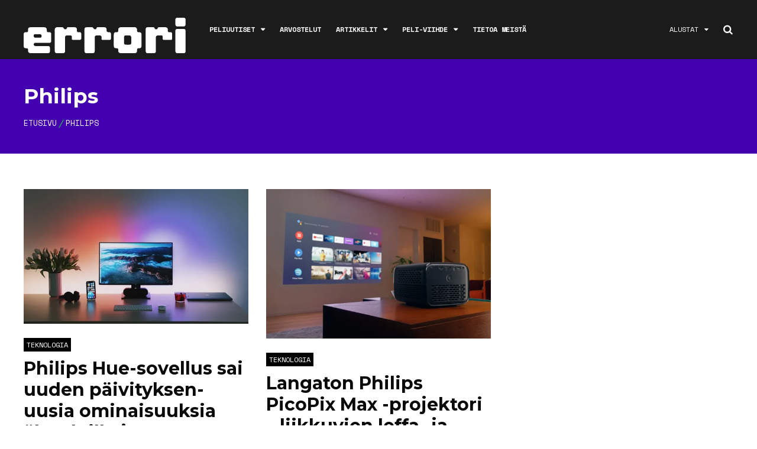

--- FILE ---
content_type: text/html; charset=utf-8
request_url: https://www.google.com/recaptcha/api2/anchor?ar=1&k=6LcZK8cUAAAAAIrz0-A5awGHCRqO1MvcyWAg4nKD&co=aHR0cHM6Ly9lcnJvcmkubmV0OjQ0Mw..&hl=en&v=PoyoqOPhxBO7pBk68S4YbpHZ&size=invisible&anchor-ms=20000&execute-ms=30000&cb=6iyc58aw1gfa
body_size: 48394
content:
<!DOCTYPE HTML><html dir="ltr" lang="en"><head><meta http-equiv="Content-Type" content="text/html; charset=UTF-8">
<meta http-equiv="X-UA-Compatible" content="IE=edge">
<title>reCAPTCHA</title>
<style type="text/css">
/* cyrillic-ext */
@font-face {
  font-family: 'Roboto';
  font-style: normal;
  font-weight: 400;
  font-stretch: 100%;
  src: url(//fonts.gstatic.com/s/roboto/v48/KFO7CnqEu92Fr1ME7kSn66aGLdTylUAMa3GUBHMdazTgWw.woff2) format('woff2');
  unicode-range: U+0460-052F, U+1C80-1C8A, U+20B4, U+2DE0-2DFF, U+A640-A69F, U+FE2E-FE2F;
}
/* cyrillic */
@font-face {
  font-family: 'Roboto';
  font-style: normal;
  font-weight: 400;
  font-stretch: 100%;
  src: url(//fonts.gstatic.com/s/roboto/v48/KFO7CnqEu92Fr1ME7kSn66aGLdTylUAMa3iUBHMdazTgWw.woff2) format('woff2');
  unicode-range: U+0301, U+0400-045F, U+0490-0491, U+04B0-04B1, U+2116;
}
/* greek-ext */
@font-face {
  font-family: 'Roboto';
  font-style: normal;
  font-weight: 400;
  font-stretch: 100%;
  src: url(//fonts.gstatic.com/s/roboto/v48/KFO7CnqEu92Fr1ME7kSn66aGLdTylUAMa3CUBHMdazTgWw.woff2) format('woff2');
  unicode-range: U+1F00-1FFF;
}
/* greek */
@font-face {
  font-family: 'Roboto';
  font-style: normal;
  font-weight: 400;
  font-stretch: 100%;
  src: url(//fonts.gstatic.com/s/roboto/v48/KFO7CnqEu92Fr1ME7kSn66aGLdTylUAMa3-UBHMdazTgWw.woff2) format('woff2');
  unicode-range: U+0370-0377, U+037A-037F, U+0384-038A, U+038C, U+038E-03A1, U+03A3-03FF;
}
/* math */
@font-face {
  font-family: 'Roboto';
  font-style: normal;
  font-weight: 400;
  font-stretch: 100%;
  src: url(//fonts.gstatic.com/s/roboto/v48/KFO7CnqEu92Fr1ME7kSn66aGLdTylUAMawCUBHMdazTgWw.woff2) format('woff2');
  unicode-range: U+0302-0303, U+0305, U+0307-0308, U+0310, U+0312, U+0315, U+031A, U+0326-0327, U+032C, U+032F-0330, U+0332-0333, U+0338, U+033A, U+0346, U+034D, U+0391-03A1, U+03A3-03A9, U+03B1-03C9, U+03D1, U+03D5-03D6, U+03F0-03F1, U+03F4-03F5, U+2016-2017, U+2034-2038, U+203C, U+2040, U+2043, U+2047, U+2050, U+2057, U+205F, U+2070-2071, U+2074-208E, U+2090-209C, U+20D0-20DC, U+20E1, U+20E5-20EF, U+2100-2112, U+2114-2115, U+2117-2121, U+2123-214F, U+2190, U+2192, U+2194-21AE, U+21B0-21E5, U+21F1-21F2, U+21F4-2211, U+2213-2214, U+2216-22FF, U+2308-230B, U+2310, U+2319, U+231C-2321, U+2336-237A, U+237C, U+2395, U+239B-23B7, U+23D0, U+23DC-23E1, U+2474-2475, U+25AF, U+25B3, U+25B7, U+25BD, U+25C1, U+25CA, U+25CC, U+25FB, U+266D-266F, U+27C0-27FF, U+2900-2AFF, U+2B0E-2B11, U+2B30-2B4C, U+2BFE, U+3030, U+FF5B, U+FF5D, U+1D400-1D7FF, U+1EE00-1EEFF;
}
/* symbols */
@font-face {
  font-family: 'Roboto';
  font-style: normal;
  font-weight: 400;
  font-stretch: 100%;
  src: url(//fonts.gstatic.com/s/roboto/v48/KFO7CnqEu92Fr1ME7kSn66aGLdTylUAMaxKUBHMdazTgWw.woff2) format('woff2');
  unicode-range: U+0001-000C, U+000E-001F, U+007F-009F, U+20DD-20E0, U+20E2-20E4, U+2150-218F, U+2190, U+2192, U+2194-2199, U+21AF, U+21E6-21F0, U+21F3, U+2218-2219, U+2299, U+22C4-22C6, U+2300-243F, U+2440-244A, U+2460-24FF, U+25A0-27BF, U+2800-28FF, U+2921-2922, U+2981, U+29BF, U+29EB, U+2B00-2BFF, U+4DC0-4DFF, U+FFF9-FFFB, U+10140-1018E, U+10190-1019C, U+101A0, U+101D0-101FD, U+102E0-102FB, U+10E60-10E7E, U+1D2C0-1D2D3, U+1D2E0-1D37F, U+1F000-1F0FF, U+1F100-1F1AD, U+1F1E6-1F1FF, U+1F30D-1F30F, U+1F315, U+1F31C, U+1F31E, U+1F320-1F32C, U+1F336, U+1F378, U+1F37D, U+1F382, U+1F393-1F39F, U+1F3A7-1F3A8, U+1F3AC-1F3AF, U+1F3C2, U+1F3C4-1F3C6, U+1F3CA-1F3CE, U+1F3D4-1F3E0, U+1F3ED, U+1F3F1-1F3F3, U+1F3F5-1F3F7, U+1F408, U+1F415, U+1F41F, U+1F426, U+1F43F, U+1F441-1F442, U+1F444, U+1F446-1F449, U+1F44C-1F44E, U+1F453, U+1F46A, U+1F47D, U+1F4A3, U+1F4B0, U+1F4B3, U+1F4B9, U+1F4BB, U+1F4BF, U+1F4C8-1F4CB, U+1F4D6, U+1F4DA, U+1F4DF, U+1F4E3-1F4E6, U+1F4EA-1F4ED, U+1F4F7, U+1F4F9-1F4FB, U+1F4FD-1F4FE, U+1F503, U+1F507-1F50B, U+1F50D, U+1F512-1F513, U+1F53E-1F54A, U+1F54F-1F5FA, U+1F610, U+1F650-1F67F, U+1F687, U+1F68D, U+1F691, U+1F694, U+1F698, U+1F6AD, U+1F6B2, U+1F6B9-1F6BA, U+1F6BC, U+1F6C6-1F6CF, U+1F6D3-1F6D7, U+1F6E0-1F6EA, U+1F6F0-1F6F3, U+1F6F7-1F6FC, U+1F700-1F7FF, U+1F800-1F80B, U+1F810-1F847, U+1F850-1F859, U+1F860-1F887, U+1F890-1F8AD, U+1F8B0-1F8BB, U+1F8C0-1F8C1, U+1F900-1F90B, U+1F93B, U+1F946, U+1F984, U+1F996, U+1F9E9, U+1FA00-1FA6F, U+1FA70-1FA7C, U+1FA80-1FA89, U+1FA8F-1FAC6, U+1FACE-1FADC, U+1FADF-1FAE9, U+1FAF0-1FAF8, U+1FB00-1FBFF;
}
/* vietnamese */
@font-face {
  font-family: 'Roboto';
  font-style: normal;
  font-weight: 400;
  font-stretch: 100%;
  src: url(//fonts.gstatic.com/s/roboto/v48/KFO7CnqEu92Fr1ME7kSn66aGLdTylUAMa3OUBHMdazTgWw.woff2) format('woff2');
  unicode-range: U+0102-0103, U+0110-0111, U+0128-0129, U+0168-0169, U+01A0-01A1, U+01AF-01B0, U+0300-0301, U+0303-0304, U+0308-0309, U+0323, U+0329, U+1EA0-1EF9, U+20AB;
}
/* latin-ext */
@font-face {
  font-family: 'Roboto';
  font-style: normal;
  font-weight: 400;
  font-stretch: 100%;
  src: url(//fonts.gstatic.com/s/roboto/v48/KFO7CnqEu92Fr1ME7kSn66aGLdTylUAMa3KUBHMdazTgWw.woff2) format('woff2');
  unicode-range: U+0100-02BA, U+02BD-02C5, U+02C7-02CC, U+02CE-02D7, U+02DD-02FF, U+0304, U+0308, U+0329, U+1D00-1DBF, U+1E00-1E9F, U+1EF2-1EFF, U+2020, U+20A0-20AB, U+20AD-20C0, U+2113, U+2C60-2C7F, U+A720-A7FF;
}
/* latin */
@font-face {
  font-family: 'Roboto';
  font-style: normal;
  font-weight: 400;
  font-stretch: 100%;
  src: url(//fonts.gstatic.com/s/roboto/v48/KFO7CnqEu92Fr1ME7kSn66aGLdTylUAMa3yUBHMdazQ.woff2) format('woff2');
  unicode-range: U+0000-00FF, U+0131, U+0152-0153, U+02BB-02BC, U+02C6, U+02DA, U+02DC, U+0304, U+0308, U+0329, U+2000-206F, U+20AC, U+2122, U+2191, U+2193, U+2212, U+2215, U+FEFF, U+FFFD;
}
/* cyrillic-ext */
@font-face {
  font-family: 'Roboto';
  font-style: normal;
  font-weight: 500;
  font-stretch: 100%;
  src: url(//fonts.gstatic.com/s/roboto/v48/KFO7CnqEu92Fr1ME7kSn66aGLdTylUAMa3GUBHMdazTgWw.woff2) format('woff2');
  unicode-range: U+0460-052F, U+1C80-1C8A, U+20B4, U+2DE0-2DFF, U+A640-A69F, U+FE2E-FE2F;
}
/* cyrillic */
@font-face {
  font-family: 'Roboto';
  font-style: normal;
  font-weight: 500;
  font-stretch: 100%;
  src: url(//fonts.gstatic.com/s/roboto/v48/KFO7CnqEu92Fr1ME7kSn66aGLdTylUAMa3iUBHMdazTgWw.woff2) format('woff2');
  unicode-range: U+0301, U+0400-045F, U+0490-0491, U+04B0-04B1, U+2116;
}
/* greek-ext */
@font-face {
  font-family: 'Roboto';
  font-style: normal;
  font-weight: 500;
  font-stretch: 100%;
  src: url(//fonts.gstatic.com/s/roboto/v48/KFO7CnqEu92Fr1ME7kSn66aGLdTylUAMa3CUBHMdazTgWw.woff2) format('woff2');
  unicode-range: U+1F00-1FFF;
}
/* greek */
@font-face {
  font-family: 'Roboto';
  font-style: normal;
  font-weight: 500;
  font-stretch: 100%;
  src: url(//fonts.gstatic.com/s/roboto/v48/KFO7CnqEu92Fr1ME7kSn66aGLdTylUAMa3-UBHMdazTgWw.woff2) format('woff2');
  unicode-range: U+0370-0377, U+037A-037F, U+0384-038A, U+038C, U+038E-03A1, U+03A3-03FF;
}
/* math */
@font-face {
  font-family: 'Roboto';
  font-style: normal;
  font-weight: 500;
  font-stretch: 100%;
  src: url(//fonts.gstatic.com/s/roboto/v48/KFO7CnqEu92Fr1ME7kSn66aGLdTylUAMawCUBHMdazTgWw.woff2) format('woff2');
  unicode-range: U+0302-0303, U+0305, U+0307-0308, U+0310, U+0312, U+0315, U+031A, U+0326-0327, U+032C, U+032F-0330, U+0332-0333, U+0338, U+033A, U+0346, U+034D, U+0391-03A1, U+03A3-03A9, U+03B1-03C9, U+03D1, U+03D5-03D6, U+03F0-03F1, U+03F4-03F5, U+2016-2017, U+2034-2038, U+203C, U+2040, U+2043, U+2047, U+2050, U+2057, U+205F, U+2070-2071, U+2074-208E, U+2090-209C, U+20D0-20DC, U+20E1, U+20E5-20EF, U+2100-2112, U+2114-2115, U+2117-2121, U+2123-214F, U+2190, U+2192, U+2194-21AE, U+21B0-21E5, U+21F1-21F2, U+21F4-2211, U+2213-2214, U+2216-22FF, U+2308-230B, U+2310, U+2319, U+231C-2321, U+2336-237A, U+237C, U+2395, U+239B-23B7, U+23D0, U+23DC-23E1, U+2474-2475, U+25AF, U+25B3, U+25B7, U+25BD, U+25C1, U+25CA, U+25CC, U+25FB, U+266D-266F, U+27C0-27FF, U+2900-2AFF, U+2B0E-2B11, U+2B30-2B4C, U+2BFE, U+3030, U+FF5B, U+FF5D, U+1D400-1D7FF, U+1EE00-1EEFF;
}
/* symbols */
@font-face {
  font-family: 'Roboto';
  font-style: normal;
  font-weight: 500;
  font-stretch: 100%;
  src: url(//fonts.gstatic.com/s/roboto/v48/KFO7CnqEu92Fr1ME7kSn66aGLdTylUAMaxKUBHMdazTgWw.woff2) format('woff2');
  unicode-range: U+0001-000C, U+000E-001F, U+007F-009F, U+20DD-20E0, U+20E2-20E4, U+2150-218F, U+2190, U+2192, U+2194-2199, U+21AF, U+21E6-21F0, U+21F3, U+2218-2219, U+2299, U+22C4-22C6, U+2300-243F, U+2440-244A, U+2460-24FF, U+25A0-27BF, U+2800-28FF, U+2921-2922, U+2981, U+29BF, U+29EB, U+2B00-2BFF, U+4DC0-4DFF, U+FFF9-FFFB, U+10140-1018E, U+10190-1019C, U+101A0, U+101D0-101FD, U+102E0-102FB, U+10E60-10E7E, U+1D2C0-1D2D3, U+1D2E0-1D37F, U+1F000-1F0FF, U+1F100-1F1AD, U+1F1E6-1F1FF, U+1F30D-1F30F, U+1F315, U+1F31C, U+1F31E, U+1F320-1F32C, U+1F336, U+1F378, U+1F37D, U+1F382, U+1F393-1F39F, U+1F3A7-1F3A8, U+1F3AC-1F3AF, U+1F3C2, U+1F3C4-1F3C6, U+1F3CA-1F3CE, U+1F3D4-1F3E0, U+1F3ED, U+1F3F1-1F3F3, U+1F3F5-1F3F7, U+1F408, U+1F415, U+1F41F, U+1F426, U+1F43F, U+1F441-1F442, U+1F444, U+1F446-1F449, U+1F44C-1F44E, U+1F453, U+1F46A, U+1F47D, U+1F4A3, U+1F4B0, U+1F4B3, U+1F4B9, U+1F4BB, U+1F4BF, U+1F4C8-1F4CB, U+1F4D6, U+1F4DA, U+1F4DF, U+1F4E3-1F4E6, U+1F4EA-1F4ED, U+1F4F7, U+1F4F9-1F4FB, U+1F4FD-1F4FE, U+1F503, U+1F507-1F50B, U+1F50D, U+1F512-1F513, U+1F53E-1F54A, U+1F54F-1F5FA, U+1F610, U+1F650-1F67F, U+1F687, U+1F68D, U+1F691, U+1F694, U+1F698, U+1F6AD, U+1F6B2, U+1F6B9-1F6BA, U+1F6BC, U+1F6C6-1F6CF, U+1F6D3-1F6D7, U+1F6E0-1F6EA, U+1F6F0-1F6F3, U+1F6F7-1F6FC, U+1F700-1F7FF, U+1F800-1F80B, U+1F810-1F847, U+1F850-1F859, U+1F860-1F887, U+1F890-1F8AD, U+1F8B0-1F8BB, U+1F8C0-1F8C1, U+1F900-1F90B, U+1F93B, U+1F946, U+1F984, U+1F996, U+1F9E9, U+1FA00-1FA6F, U+1FA70-1FA7C, U+1FA80-1FA89, U+1FA8F-1FAC6, U+1FACE-1FADC, U+1FADF-1FAE9, U+1FAF0-1FAF8, U+1FB00-1FBFF;
}
/* vietnamese */
@font-face {
  font-family: 'Roboto';
  font-style: normal;
  font-weight: 500;
  font-stretch: 100%;
  src: url(//fonts.gstatic.com/s/roboto/v48/KFO7CnqEu92Fr1ME7kSn66aGLdTylUAMa3OUBHMdazTgWw.woff2) format('woff2');
  unicode-range: U+0102-0103, U+0110-0111, U+0128-0129, U+0168-0169, U+01A0-01A1, U+01AF-01B0, U+0300-0301, U+0303-0304, U+0308-0309, U+0323, U+0329, U+1EA0-1EF9, U+20AB;
}
/* latin-ext */
@font-face {
  font-family: 'Roboto';
  font-style: normal;
  font-weight: 500;
  font-stretch: 100%;
  src: url(//fonts.gstatic.com/s/roboto/v48/KFO7CnqEu92Fr1ME7kSn66aGLdTylUAMa3KUBHMdazTgWw.woff2) format('woff2');
  unicode-range: U+0100-02BA, U+02BD-02C5, U+02C7-02CC, U+02CE-02D7, U+02DD-02FF, U+0304, U+0308, U+0329, U+1D00-1DBF, U+1E00-1E9F, U+1EF2-1EFF, U+2020, U+20A0-20AB, U+20AD-20C0, U+2113, U+2C60-2C7F, U+A720-A7FF;
}
/* latin */
@font-face {
  font-family: 'Roboto';
  font-style: normal;
  font-weight: 500;
  font-stretch: 100%;
  src: url(//fonts.gstatic.com/s/roboto/v48/KFO7CnqEu92Fr1ME7kSn66aGLdTylUAMa3yUBHMdazQ.woff2) format('woff2');
  unicode-range: U+0000-00FF, U+0131, U+0152-0153, U+02BB-02BC, U+02C6, U+02DA, U+02DC, U+0304, U+0308, U+0329, U+2000-206F, U+20AC, U+2122, U+2191, U+2193, U+2212, U+2215, U+FEFF, U+FFFD;
}
/* cyrillic-ext */
@font-face {
  font-family: 'Roboto';
  font-style: normal;
  font-weight: 900;
  font-stretch: 100%;
  src: url(//fonts.gstatic.com/s/roboto/v48/KFO7CnqEu92Fr1ME7kSn66aGLdTylUAMa3GUBHMdazTgWw.woff2) format('woff2');
  unicode-range: U+0460-052F, U+1C80-1C8A, U+20B4, U+2DE0-2DFF, U+A640-A69F, U+FE2E-FE2F;
}
/* cyrillic */
@font-face {
  font-family: 'Roboto';
  font-style: normal;
  font-weight: 900;
  font-stretch: 100%;
  src: url(//fonts.gstatic.com/s/roboto/v48/KFO7CnqEu92Fr1ME7kSn66aGLdTylUAMa3iUBHMdazTgWw.woff2) format('woff2');
  unicode-range: U+0301, U+0400-045F, U+0490-0491, U+04B0-04B1, U+2116;
}
/* greek-ext */
@font-face {
  font-family: 'Roboto';
  font-style: normal;
  font-weight: 900;
  font-stretch: 100%;
  src: url(//fonts.gstatic.com/s/roboto/v48/KFO7CnqEu92Fr1ME7kSn66aGLdTylUAMa3CUBHMdazTgWw.woff2) format('woff2');
  unicode-range: U+1F00-1FFF;
}
/* greek */
@font-face {
  font-family: 'Roboto';
  font-style: normal;
  font-weight: 900;
  font-stretch: 100%;
  src: url(//fonts.gstatic.com/s/roboto/v48/KFO7CnqEu92Fr1ME7kSn66aGLdTylUAMa3-UBHMdazTgWw.woff2) format('woff2');
  unicode-range: U+0370-0377, U+037A-037F, U+0384-038A, U+038C, U+038E-03A1, U+03A3-03FF;
}
/* math */
@font-face {
  font-family: 'Roboto';
  font-style: normal;
  font-weight: 900;
  font-stretch: 100%;
  src: url(//fonts.gstatic.com/s/roboto/v48/KFO7CnqEu92Fr1ME7kSn66aGLdTylUAMawCUBHMdazTgWw.woff2) format('woff2');
  unicode-range: U+0302-0303, U+0305, U+0307-0308, U+0310, U+0312, U+0315, U+031A, U+0326-0327, U+032C, U+032F-0330, U+0332-0333, U+0338, U+033A, U+0346, U+034D, U+0391-03A1, U+03A3-03A9, U+03B1-03C9, U+03D1, U+03D5-03D6, U+03F0-03F1, U+03F4-03F5, U+2016-2017, U+2034-2038, U+203C, U+2040, U+2043, U+2047, U+2050, U+2057, U+205F, U+2070-2071, U+2074-208E, U+2090-209C, U+20D0-20DC, U+20E1, U+20E5-20EF, U+2100-2112, U+2114-2115, U+2117-2121, U+2123-214F, U+2190, U+2192, U+2194-21AE, U+21B0-21E5, U+21F1-21F2, U+21F4-2211, U+2213-2214, U+2216-22FF, U+2308-230B, U+2310, U+2319, U+231C-2321, U+2336-237A, U+237C, U+2395, U+239B-23B7, U+23D0, U+23DC-23E1, U+2474-2475, U+25AF, U+25B3, U+25B7, U+25BD, U+25C1, U+25CA, U+25CC, U+25FB, U+266D-266F, U+27C0-27FF, U+2900-2AFF, U+2B0E-2B11, U+2B30-2B4C, U+2BFE, U+3030, U+FF5B, U+FF5D, U+1D400-1D7FF, U+1EE00-1EEFF;
}
/* symbols */
@font-face {
  font-family: 'Roboto';
  font-style: normal;
  font-weight: 900;
  font-stretch: 100%;
  src: url(//fonts.gstatic.com/s/roboto/v48/KFO7CnqEu92Fr1ME7kSn66aGLdTylUAMaxKUBHMdazTgWw.woff2) format('woff2');
  unicode-range: U+0001-000C, U+000E-001F, U+007F-009F, U+20DD-20E0, U+20E2-20E4, U+2150-218F, U+2190, U+2192, U+2194-2199, U+21AF, U+21E6-21F0, U+21F3, U+2218-2219, U+2299, U+22C4-22C6, U+2300-243F, U+2440-244A, U+2460-24FF, U+25A0-27BF, U+2800-28FF, U+2921-2922, U+2981, U+29BF, U+29EB, U+2B00-2BFF, U+4DC0-4DFF, U+FFF9-FFFB, U+10140-1018E, U+10190-1019C, U+101A0, U+101D0-101FD, U+102E0-102FB, U+10E60-10E7E, U+1D2C0-1D2D3, U+1D2E0-1D37F, U+1F000-1F0FF, U+1F100-1F1AD, U+1F1E6-1F1FF, U+1F30D-1F30F, U+1F315, U+1F31C, U+1F31E, U+1F320-1F32C, U+1F336, U+1F378, U+1F37D, U+1F382, U+1F393-1F39F, U+1F3A7-1F3A8, U+1F3AC-1F3AF, U+1F3C2, U+1F3C4-1F3C6, U+1F3CA-1F3CE, U+1F3D4-1F3E0, U+1F3ED, U+1F3F1-1F3F3, U+1F3F5-1F3F7, U+1F408, U+1F415, U+1F41F, U+1F426, U+1F43F, U+1F441-1F442, U+1F444, U+1F446-1F449, U+1F44C-1F44E, U+1F453, U+1F46A, U+1F47D, U+1F4A3, U+1F4B0, U+1F4B3, U+1F4B9, U+1F4BB, U+1F4BF, U+1F4C8-1F4CB, U+1F4D6, U+1F4DA, U+1F4DF, U+1F4E3-1F4E6, U+1F4EA-1F4ED, U+1F4F7, U+1F4F9-1F4FB, U+1F4FD-1F4FE, U+1F503, U+1F507-1F50B, U+1F50D, U+1F512-1F513, U+1F53E-1F54A, U+1F54F-1F5FA, U+1F610, U+1F650-1F67F, U+1F687, U+1F68D, U+1F691, U+1F694, U+1F698, U+1F6AD, U+1F6B2, U+1F6B9-1F6BA, U+1F6BC, U+1F6C6-1F6CF, U+1F6D3-1F6D7, U+1F6E0-1F6EA, U+1F6F0-1F6F3, U+1F6F7-1F6FC, U+1F700-1F7FF, U+1F800-1F80B, U+1F810-1F847, U+1F850-1F859, U+1F860-1F887, U+1F890-1F8AD, U+1F8B0-1F8BB, U+1F8C0-1F8C1, U+1F900-1F90B, U+1F93B, U+1F946, U+1F984, U+1F996, U+1F9E9, U+1FA00-1FA6F, U+1FA70-1FA7C, U+1FA80-1FA89, U+1FA8F-1FAC6, U+1FACE-1FADC, U+1FADF-1FAE9, U+1FAF0-1FAF8, U+1FB00-1FBFF;
}
/* vietnamese */
@font-face {
  font-family: 'Roboto';
  font-style: normal;
  font-weight: 900;
  font-stretch: 100%;
  src: url(//fonts.gstatic.com/s/roboto/v48/KFO7CnqEu92Fr1ME7kSn66aGLdTylUAMa3OUBHMdazTgWw.woff2) format('woff2');
  unicode-range: U+0102-0103, U+0110-0111, U+0128-0129, U+0168-0169, U+01A0-01A1, U+01AF-01B0, U+0300-0301, U+0303-0304, U+0308-0309, U+0323, U+0329, U+1EA0-1EF9, U+20AB;
}
/* latin-ext */
@font-face {
  font-family: 'Roboto';
  font-style: normal;
  font-weight: 900;
  font-stretch: 100%;
  src: url(//fonts.gstatic.com/s/roboto/v48/KFO7CnqEu92Fr1ME7kSn66aGLdTylUAMa3KUBHMdazTgWw.woff2) format('woff2');
  unicode-range: U+0100-02BA, U+02BD-02C5, U+02C7-02CC, U+02CE-02D7, U+02DD-02FF, U+0304, U+0308, U+0329, U+1D00-1DBF, U+1E00-1E9F, U+1EF2-1EFF, U+2020, U+20A0-20AB, U+20AD-20C0, U+2113, U+2C60-2C7F, U+A720-A7FF;
}
/* latin */
@font-face {
  font-family: 'Roboto';
  font-style: normal;
  font-weight: 900;
  font-stretch: 100%;
  src: url(//fonts.gstatic.com/s/roboto/v48/KFO7CnqEu92Fr1ME7kSn66aGLdTylUAMa3yUBHMdazQ.woff2) format('woff2');
  unicode-range: U+0000-00FF, U+0131, U+0152-0153, U+02BB-02BC, U+02C6, U+02DA, U+02DC, U+0304, U+0308, U+0329, U+2000-206F, U+20AC, U+2122, U+2191, U+2193, U+2212, U+2215, U+FEFF, U+FFFD;
}

</style>
<link rel="stylesheet" type="text/css" href="https://www.gstatic.com/recaptcha/releases/PoyoqOPhxBO7pBk68S4YbpHZ/styles__ltr.css">
<script nonce="TG9aLSAsbvQsRpQQxGLcRg" type="text/javascript">window['__recaptcha_api'] = 'https://www.google.com/recaptcha/api2/';</script>
<script type="text/javascript" src="https://www.gstatic.com/recaptcha/releases/PoyoqOPhxBO7pBk68S4YbpHZ/recaptcha__en.js" nonce="TG9aLSAsbvQsRpQQxGLcRg">
      
    </script></head>
<body><div id="rc-anchor-alert" class="rc-anchor-alert"></div>
<input type="hidden" id="recaptcha-token" value="[base64]">
<script type="text/javascript" nonce="TG9aLSAsbvQsRpQQxGLcRg">
      recaptcha.anchor.Main.init("[\x22ainput\x22,[\x22bgdata\x22,\x22\x22,\[base64]/[base64]/[base64]/[base64]/cjw8ejpyPj4+eil9Y2F0Y2gobCl7dGhyb3cgbDt9fSxIPWZ1bmN0aW9uKHcsdCx6KXtpZih3PT0xOTR8fHc9PTIwOCl0LnZbd10/dC52W3ddLmNvbmNhdCh6KTp0LnZbd109b2Yoeix0KTtlbHNle2lmKHQuYkImJnchPTMxNylyZXR1cm47dz09NjZ8fHc9PTEyMnx8dz09NDcwfHx3PT00NHx8dz09NDE2fHx3PT0zOTd8fHc9PTQyMXx8dz09Njh8fHc9PTcwfHx3PT0xODQ/[base64]/[base64]/[base64]/bmV3IGRbVl0oSlswXSk6cD09Mj9uZXcgZFtWXShKWzBdLEpbMV0pOnA9PTM/bmV3IGRbVl0oSlswXSxKWzFdLEpbMl0pOnA9PTQ/[base64]/[base64]/[base64]/[base64]\x22,\[base64]\x22,\[base64]/[base64]/CksKkwqljw4MQwpNAw4zDskPCiWDDpGTDrcKZw67DozB1wplpd8KzAcKoBcO6wqXCo8K5ecK1woVrO056OcKzDMOmw6wLwolrY8K1wrIVbCV4w7prVsKPwqcuw5XDlFF/[base64]/DnxBOw5/DvH58w5TCtsKywpfDmcOgwr3CvkLDlCZUw4HCjQHCncK0JkgXw63DsMKbBULCqcKJw6siF0rDnnrCoMKxwo7ClQ8vwpPCjgLCqsOjw7oUwpAkw5vDjh0wCMK7w7jDoGY9G8Ohe8KxKRvDvsKyRjjCn8KDw6MVwq0QMyXCvsO/wqMHScO/wq4qX8OTRcOLGMO2LQpmw48Vwpduw4XDh1TDjQ/CssOnwoXCscKxFsKZw7HCtivDl8OYUcO6QlE7NTIENMK9wrnCnAw6w7/CmFnCpgnCnAtRwpPDscKSw41uLHsEw57CilHDn8KdOEwAw6tab8K6w4MowqJ3w4jDikHDsUxCw5UYw6FKw6DDqcOzwoLDtsKow6shHcKiw4LClQvDrMO0fQbCk2PCs8OOMSDClcKLTEPCjMOLwoM5Miwzwq7Dqz5ocMOQacO0wonCkxbCu8KaBMOJwr/DkDVJMRPDhgvDg8K9wpt3worCr8OawprDnzTDpMKyw5jDpjZ3wojCtCfDpsKlJlAwKRbDtcOiJhnDjMKmwpEVw6PCrGkxw5JXw47CsADCgMO5w7rCncKVKMO9M8ObHMOCI8Kww61sYsOvw6/DimlLf8OkNsOSZMKdZsOmKz3CiMKAw6I6QBDCpTHDlcOiwpPCmGMow6dowrHDsi7CtylzwpLDmcK8w4zCj11yw71rBcK5YcOIwpV+AsOWLXM3w6PCt1PDv8KswrEWFcK6LXgywqMpwrk0FRrDrnM1w7oVw6Flw7nDuHvCjXBFw5DDm1gnKV/CsVllwobComzDh0PDrsKbdmkFw5LCmgPDghvDisKCw4zCpsKAw5xWwp9yNRvDplU4w6DCpMKGIsK2woPCpsO8woEACcOsD8KkwrZDw6EEX10QdCHDpsOwwobDli/Ct0jDjhvDuFwqRFE2aRrCrcKEaEMGwrHCoMK9w6ZeK8Oxwp9cRjbCu0Asw4zDgcOiw77DpHUOWBHCqFFEwqwdJsO/wpvCqwnDt8OTw7MrwrkRw61Hw7UCw7HDnsOyw7zCisORI8K/w6pEw4nCpSYHVsOlGsKpw4bCt8KTwp/DkMOWVcKnw63DvC9cwpk7wp12eA7Dk3nDlAB6ZzILw55cOMO/KMK/w7lSCsK5P8OTfw8Tw7PCjMKaw6rDimvDgB/DmlZ9w5FSwr5rw7jCkyZUwr/ChzcfJ8KAw6xyw4rDtsOAw6AJw5ERM8K8B2jDi15LbsKEKGAvwqTCmsK8ZcKJFiENw5F0O8KKMsKpwrdbw7bCksKFDiclwrQjwr/[base64]/DtcK5w7tISsKTSxbDjXxkwpBvwrPDqcKFVsOfw7HDucK8woHCoy92w7DCgMOrDi7DpcOlw6FQEcKcLg0WAcKofsO0wpjCq1svI8OAX8O4w57CgirCgcONTMOsIgbDi8KjIMKYw78uXTtGZMKdI8O8w7/CucKqwpZQd8K3f8Kew6dUw5DDmMKcBUTDkTgQwrNFLllaw6bDuQDCocO2YEFbwokrPG3Dr8OWwo/CrsOzwqvCucKiwpjDsisLw6bCjGzCn8KNwokDHBzDrsOYwrnCg8O+w6FdwoXCtk8NQHfCmx3CnlF9am7DpnkZwpXChlFXJ8OHKURnQMKtwpbDjsOPw4zDgxsyQMOhLsK4JMOcw6svMsKVNsK3wr/Dk33CqcONwoF1wpLCqiM/Mn7Cr8O/wqB/BEk7w4E7w50PTMKJw7bCtEgxw4Q4Hg3DnMKgw59Sw5HDsMOEcMKHAXVhdQEjVsKPwr7DlMKXexlKw5kzw6jDq8OEw48lw5DDnAN7wpLDqgHCuRbClcO9wpRXwqfCn8OSw6wfwoHDlsKaw77DncOZEMO+B33CqWkswoDChMKuwq5Pwr/Dm8OHw7k4EBDDhMOrw7Urwrp+w5vCkAYUw68WwpPCimJJwqUHFWHCgsOXw6cgIS8LwofCs8KnEBRxGsK8w7khw6NDdwN7acKVwqoJJkdhQjonwrVbe8Ogw55UwpMUw7zCocKgw6IlJsKKYFTDt8Oow5PClMKMw5ZvG8O3UsO/w6TCmRFCLsKmw5vDqsKLwrU4wqzDonwkUMKEIEkDKsKaw5o7E8K9XsKJIwfCi1F/EcKOeBPDncOMMSTCjMK0w5vCgcOXH8OSw5XClF3DnsOIwqbDrjXDlF/CssO/[base64]/NRXCpsKPw7zDucK/w4bCt8KXwrZcCcO9wqPChMOReyjCusKXXcO/w613wrvCh8KCwrZXAsOxB8KJwqYVw7LCgMKBYXTDnsKEw7nCp1cAwpYDb8KuwqJjcyzDn8KyOh5ew5bCsQljwrjDlnjCmTHDqkzCqgFWwr7DusKcwr3Cn8OwwoZ/b8OAZcOJT8K5GW3CvsK8JQpNworCi2B7w7kEAytfDlQzw6zCkcO4wrDCp8KtwqJFwoYObxFswrZAbQPCsMOlw5LDmsKzwqfDvBrDu2ANw4LCm8OyNsONQSDDv1rDm23CgcK7SSILUi/Coh/Dr8K3wrQ0VCpUw4XDmRI2RXXCjV/DtyAITTjCqsKod8OGVVRrwo1zU8Kawr86XF4hW8O1w7rCgcKUTihxw6HDt8KLZg0TDMO/UcOQXQ7CuVIGwp3DvMKuwpMJAQnCksKtIcK+OHvCkAHDrcK6ewlZGRrCnsKRwrYvwoo6OMKNUsODwqXCncOVUWJKw7pJNsOCF8Kow7LCuWZqGsKbwqJFHygBW8OZw6XCj0/[base64]/[base64]/[base64]/AsKPeW1ld8OrScOmFV3Cj0zDhMKewpLDh8ORDsOcw4TDusKcw4jDtXQqw6I7w7A8LVANYhx+wrrDiE7Cv3zChjzDhw3DrCPDnHfDtcKAw6Y3MVDCt0dLPcOQw4U3wo3Dk8KxwpAzw4s6PcOpJMKNwqdnIcKQwqPCmsKOw6x8w5R/w7chwp5RO8OZwqRmKQzCvF89w6rDq1zCiMOwwpsRL13CrhZhwqUgwp8+PMOpQMOiwrY4w7JMwqxcwohxIlTDhCDDnjjDoVp+w7zDpMK2W8ODworDtsK5wofDncK/wqnDgMKww5nDkcOIDGxebVNJwqPCjDZadcKfGMOONMKlwrM6worDhyhRwoECwplTwrpiSUQqw5oiVGsXOMKQOMOkEEABw43DqMO+w5PDgjARL8OsQBnDs8OpF8OdA1XCnsOUw5kiJsOfEMKow6QWMMOjS8KYwrIrw5lhw6jDoMOhwp/CiAfDrMKnw49pP8K2OsKbYMK8UXnDt8OxYidIeiUHw69fw63ChMKmwr0cw5zCsxQswrDCkcOwwobDr8O+wrzChMKiEcK4C8KOZUoSdsKGEcK0AMK4w7sFwqJTVSZvX8KEw4svXcObw7jDh8O+w5AvEGjCscOnJMONwoTCrW/Dim1Vwpl+w6p9wr8OKcOcSMKzw7oiRjzDgl/CnlnCvcOPfiJkYQs4w7bDh09KB8KfwoJ0wp4fwo3DtmrDscO+D8KaXcKXC8Obwo0FwqAiaCE2aVt3wrFNw6Zbw5MjcTnDrcKxdMOBw7B8wo7Cm8KRwrDCskRkwoTCgsOtNsO1w5LCu8K1NyjCjhrCssO9wqbDtMKrPsONMS3DqMKBwoDDh1/[base64]/[base64]/CucOjwrTCm8Kjw4ELw5ZjSsOgw4TCnMO4UknDq2t4wrXDowxGwr9peMOMeMKEcAkDwrNdbMOEwpPDqcK6McO/ecKjwqtUMl7Dj8KuCsK9csKSZmgiwoJpw7QHfMKkwo7CqMK0w7l3LsKUMxQzw4oKw6jCr3zDs8OBw60ywrrCtMKqLcK+IsKSRCdrwotdAzTDn8KwIlR3w5PDpcKuQsKufxnCj23Dvh8ZUsO1fsO3bcK9OcO7fcKSGsKmw4zDkRXCt1nChcKUbxnDvl/Dv8OpIsK8wqPDu8KFw7c7w5TDvlMyOy3Cv8KJw5vCghLDjsKjw4w6FMO5U8O0dsKGwqZMwpjDrDbDrx7DoS7DoSvDv0jDo8OHwoguw6LDjMOkw6NrwpVHwqNswocIw7jCkMKaTRDDqiDCnX3CpMOyW8K8RcKHUsKbS8OIHcOZLVlZHxTCpMO/IcO5wpM1bQQQPMKywr0Zc8K2C8O4NsOmwozDtMOxw4wMW8O6SyzCvjzDoXzCk27Dv0F5wo1RZWo5C8KswpXDqGHChi8Iw4/CmnbDtsOqUMK8wq1rwpnDgsKywqgPwobDi8K6w458w5xswpTDvMObw4TCuxbDihDCicOSdSHCjsKhFsOswonCnlvDi8OCw6JzbcOmw4FPF8KDW8KvwoYKB8KTw7fDscO4A2vCvW3CpAABwo41VklOAx7Du1/CgcOtGQtXw441wrFQw6XDvsKxw5QFJsOcw49qwpw7wqvCvAzDqXbDr8K+w4HDsAzCi8OIwrDDvgjCh8OsU8K+MgDCnmrCqmnDtsKdKmEYwp3Dp8KpwrNiayJDwpDDn3jDtsK/[base64]/Dq8KKM8OnJ3zDucOzPkIYRDvCg2vCusO0w63DtQbDnVhtw7x+eVwBA150UcKQwq7Cvj/CrD7DusO0w4IawqZJwrQuZMK7b8OGw7g6WmIbJgDCp00Tf8KJwr9FwozDsMOvesKww5jCkcKQwrHDj8OFZMKXw7dWdMOmw57CvcOQwpjDnMOfw5kAVcK4SMOCw6bDocKxw7EZwrLDqMO1XR94EwJ6w41/[base64]/wr/Dl0lnImhoJC1RH2jCosOeXwYkGHnCuUDDlRXDgMOyOlpPPhAMZMKGwrHDo3hONDwvw5XCssOCFMOxw5goT8OhIXZLIXfCjMO/[base64]/Du8KDMEDDrsKlT0fCiBwuFsOWUCHDmcOUwpfDk01MJMKIYMOFwrs5wpHCosODZjcewrnCvsOtwq8raSXCi8KMw6ZMw5bCmcOQJMOVDilWwr3Cm8OJw457w5zCvVfDhAI4e8KxwokbN0ofM8K7ccO7wpDDnMKnw6bDp8Kyw7Q0wqrCq8O9AcO+D8OCZB/Cq8O2wpBZwrsJwpYgew3CmxnDsCJqFcKTFzLDpMKAMMKVanDCmsOfNsO/[base64]/TcK5C8OBw5jDisK2w7R+wo13J8O0XRbCki/Dil/CnsKMNMOYw6U/bcO8BsOtw6PCgsK7OsKWG8Kew7XCr08lDcK1dB/[base64]/[base64]/MsO8w7zDsRXCgHbCgVpqH8OMwrcvK3gpMcK2woAZw6bCscOWw6Z+wqDCkRE5wqfCgQ3CvcK2w6hVYkbCgRTDnmXCjw/DpcOgwq5gwrbCk3RoD8KhM1/Djw5AQwTCsnLCpcOqw6nCo8KWwrXDijLCtG46ZMOgwqzCqcO4acKbw6Fkw5bDq8KGwqFrwrw8w5F4IsOUwopNacO5wq8Nw5pxO8KYw7R0w5vCjFRawqPDtsKnbGzCuDtkFx/CkMO2PMO+w4bCsMOlwrkfHS/Dh8OXw5jCnMKbUcK/[base64]/[base64]/DncOjT2zDrcOMwrtTwp5oHGRkBsK+Jwx/wp7CrMO/[base64]/DlsKcwrZddMKzw79Mw7ZqwoVcw7ROwq8zwpzCo8K1LnHCrVBBw604woPDqXzDqXJ/wqZ3wq94w7A3wq3DoTh/McK2QcO5w4LCp8Oow4tCwqfDp8ObwoLDvmELwo0sw7vCsRnCu2vDl1fCqX/CvcOnw7fDmsObc39Hwrk/worDq3fCpsK3wpbDqR1kA17Dn8OmQFY6BcKGYyURwoPCuQnCksKGN0TCoMO9d8OIw5/ClsKlw6fCjMK5wrvCpmFuwoANDsKGw4w3wrdaw4bCnizDkcOSUh7Cs8KLXy/Dm8OsXW1mAsO4UMK3w4vCjMOWw6rDh2JIIXbDjcKkwqY0w47DpRnCssKOwrbCo8ODwqcdw5DDm8K+VwjDrABlLTHDki1Vw4x6OVDDngPCrcKrOSTDucKJwqpHLjsHXMO9A8Ksw7nCj8K5wpbCvm0jRl/CjsOwPsObwohZVX/Cg8KFwrPDhB82eRDDicOvY8Kpw4rCvhRGwotiwoHCg8Ohb8OBw7fCqkLCixElw7PDijhLworDh8Kfw6HCg8K4asOKwoTCiGTDvUzCj0NRw6/DtXrCnMK6HFwCYMOyw7DChD9vERrDgMOsPMOLwrzDhQDCpcOpccO0DnpHYcOvVcOiTBcvSsOePMOJwoTCu8KMwpfCvRVlw75/w4vCnMOQDsK9fsKoNsOCNsOKeMKRw7PDkW/CpinDsX07GsORw4nCu8OIw7nDgMKAccKewq7Dg2FmDSzCog/DvTFxHMK0woHDvwvDuVg/S8OOwoNPw6BxXCzDtU4GTcKDw57CjsOhw49ncsKeBMK9w5N6wpp8wpbDgsKaw40YQ0/CjMKtwpsSw4E0HsOJQcKVw6fDijQjS8OgCcK/[base64]/[base64]/PiVnwqLDgRTDrMOZw6F4wrczbsOdFMK9wr5vw7dSwp3DpADCoMK1PTtmw4nDlgvCr0DCo3PDuAPDlz/[base64]/JMOPM8OLAMKKPcK/QDTCiGPCokfDscORJsOyG8KTw7lHVsOdccKzwpQwwoE0K3UQfMOvMyvCh8Kcwp7DpsKaw7zCmsK2IsK4R8KRLcO1G8OkwrZ2wqTDijbCnG9bW1XCl8OVeW/DinEhB3/CkXY/w5RPOsKlcxPCqCpawpcRwoDCgk7DicONw75Ww44Pw69eW2vDosKVwppHUBtbwrjCtWvCrcO5EcK2Z8ORwrrCnSBpGQo5TTnCkVDChQ3DgHLDkQkbWgo5SsKHDjzChFPCuGzDusKNw57DqsO4dMKcwoQLGsOkaMOawp/CqlnCkQ5rOcKCwp04BWFDYFATesOjbGrDtcOhw6U+w5Z1w75AOg3Dqj7Ct8OLw7nCm2Eaw6TCul1Hw4PDvUvClgV9FCXDgcOTw6TCr8Kcw71nw5vDvAPCkcO7w7DCsmnCtBrCt8OOVjhFI8Ojw4Rywp7Dg3how51iwrRnK8Olw6ozRC/[base64]/U8KuOXwDDSM5worDp8OwL8ORwpxwfRnCuUHCo8OkUkQZwqsALsOCHRXCsMK4exphw7DCgsKsAhYtBcKXwroLBxlzWsKOTlrDvAnDlT54Y2rDiwsbwpNYwo85BhwvH3PDocO/[base64]/[base64]/DjsKARMOLVHk0KsOxwrnDuDbDosO6bsKNw5FIwqkUwonDqMOww4HDmXrCmMKkM8K3wq7DjcKzYMKGw65yw6MSw7RrF8KqwrBtwrM/[base64]/Cil/Cn0koBlQrw6BNwoLCscK5wqcWMMOkwpDCtC3DkWrDrVvCt8OqwrE/[base64]/[base64]/JsOwwq/Dg3gMw5hAwppywrcuH8Oww7pWw6UGw4VGwrrDt8Olw7xeM1vCgcKRw4gnQsKow4wHwrUzwqrCsVvChmt9wr3CkMOYw64/wqhAC8K5GsKhw63ChVXCmVDDkijDmcKcYcOibcK1OMKoOMOZw5JKwovCuMKqw6zCgMOFw57DrMOLYSQuwrpEf8OsCw7DlsKoPwbDvj8fRsKkSMKHcMKGw6U/w6Azw4Yaw5RmH1EuSTLDsF8fwoXCocKCUjXCkSzCksOUwrROwp7Dm3HDm8OECMOcEh4SHMOlV8Kydx3CrmXCuQ0SOMKLw5LDt8OTwo3DswjCq8OgwpTDvh7ClzRMw6ELw50Wwq1sw6/Do8K/w6rDnsOJwpICWhYGEFTCj8OHwqsNa8KrT1wIw6Eew7fCosOww5MUw7kHwoTCmMO0woHDnMOrw7R4PXfDvRXCvT8Iw749w45aw4/DrkA8wp4racKACMKAwo/[base64]/CgsKpScOlwpptw5hEw75RAcOSEULDuA5Ww4bCtcK3UwLDuCtOwrFSHsObwrDDuVHChcKZbSLDhsKwX1nDnMOCFDPCqwXDoVh7ZcKmw7IAw4zCkzfCqcKXw7/DvMKCMcKewoZOw5zDhsOywrRgw77CtsKdYcOsw5gwesK/[base64]/DtS3DuMKzB8OowpJoa8KcG8KSRRDDl8Oswo/Dum91woHDj8K/[base64]/LMOtw5zDonnCnx/[base64]/cDfDj8KDwoJNwr3DilHCjA9Owqs5GcOrwpEfw7JgcsO8fVNTMnYnY8OfbXsBWsOFw68oWB3Dtk/DpAssdxhBw6XCqMKIb8KGw6NCE8KvwrQGWgzCvWTClUZ1wrhPw5HCtwXChcKVw6/[base64]/wrzDuMKwecOQU1vCm8KMQ0BjQ8OXIMO6w6fChMKidyZcw6nClR/DpXDDv8OFwobDhgtcw5oiKBrCgGHDnMOSw754NR94JB/DtmTCoxjCpsKKZsKywrDCkCIhwoLCr8KoSMOWN8OIwpIRLMOzQlZBK8KBw4FLKXx/WsOewoBPU3Zhw4XDlHEGw6zDhMKGOsOVa0bCol4yRmPClwZYesKwf8K5IsOAwpXDpsKHaRkZWcKHUh7DpMK7wrxJTloATsOAGStFwqzCiMKjasKtDcKlwqHCt8OnHcK/[base64]/Cgw5aVX4Nw5/[base64]/w4XCn8OncE8QwrvDrcOpwoBOw5PDosOww6cDwpPCpHHDjXh2PSRew5E7wrLClWjDnD3CnmVHOmQOWcOpP8ORwqrCjBTDiQPCh8OmZ1kHdcKKAQI8w4kRYUFywpMWwqrCjcKaw63DisO7UhtJw4/ChcOew61mK8K0ORDCmMOUw5UYw5QuTzjCgcOnISBRFwbDsw3CmSsYw6MgwqQwO8OUwqVecMOUw5YAQMOcw4QLFHAZKClFwq7ChgI9XFzCrngkLsKOUC8SA2RLIghVBMK0w57Cv8KowrZQwqBUMMKzO8O9w7hXwq/Do8K5FR43Tz7DvcO7wp8Jb8OGwqXCgENQw5jDoTLCqsKoFMKlw6BqRGMWKSlpwotCZibDjcKLO8OKbsKFdMKAwq3DhsOaVFJJUD3CrsOJQ1/CoWbDpyAaw6ABKMOxwoR/w67DrU9Jw5nDhMKYw6x0HMKNwp3ChQ7CocK7wqNXWyExwo/DkcOXwoTCtTwMUUw8DEDCjMKewq7CoMOPwr1Vw7Mrw4bCucO+w7VLNFLCvH/DoGV2UhHDmcO9PcKQM2d1w7PDqhglSADCtsKkwpE0SsObTxRVE1sTwplCwpPCv8OjwrHDiSMJw5PDtcOfw4TCtRImRDVnwoTDiG5AwpU2DcK1c8OtQDFVw7/[base64]/DvsKBOcKYHl3CuC3DuMKywpfCnGkvf1QPwosew6MGwpbCs1TDjcOJwq7DuTQdHVkzwrIZTC8YeGLCmsONa8KHF2Y1PQXDgsKaIV7DvsKQbB7DpMOeeMOawo0hw6AhXgjCu8K1wr3Cu8O+w6TDosO/wrDCt8OewofCgcO1SMOLXj/[base64]/[base64]/GsOfYMOowpk8wqPDun9xFnl0OcOjVFrCosOVcyEsw63ClcK3w6FQIjrCryXCgcKkFcOnbh/DjxZdwpghH2DDq8O1UMKOLUF8Z8OADWxTwo4fw7XCn8OXZw/CpWhlwrXDtsOrwpMLwqrDmMO0wozDnWLDoQFnwqTDvMO4wq8/[base64]/DgU95b3ZNw7pQccKLwq0zwoDDgTIYIcO0HyteecOCwoDDigdNw5dlE0/[base64]/DtcK5OBLCjMKuw5XCpMK8w5EGfMKMfXQASRrDjcOwwqpwLl7CscK/woRYeRx4wog3FVjCpSrCqk4/w4vDq2PDusK8C8KZw7QRwpJReiIhaxNVw5PCrw1/w63CnwLCsXI4dSnDjcKxZ3rDhMK0QMOtwppAwoHCvUc+woVDw74Fw7nCoMOvKGrChcO7wqzDgjHDkMKKw6bDpMKSA8K8w5vDpWcvHsONwotlXEVSwozDrwPCpDI5IB3CqFPCnGlSEsOIERMWwpEXw6t/wqzCrT/[base64]/CoMOBwoECw7zDmsKOZcKKKMOgMmDCjikpw4TCrcOzwqzDhsO3AcOSNSAdw7ZAGkPDusORwppKw7nDqy7DlGjClsONWMOnw4QBw4h2aWLCsGfDqwtRNTLDo3jDnsK+Hy/Cl3Jhw5XDmcOnw7zCi3dFw4pWKGHDmC9/w7LCk8OLDsOYXCd3JUnCo2HCm8K2wqfDk8OLwpTDo8OdwqNiw7TCsMOUQgIYwqhcw6LCoTbDhMK/[base64]/DhsOOFcKKGcKMw7fCkcO+EHQzwp5iHcKTE8Oew6fDusKOTmRWSsKRZMO9w6cSwpbDm8OyPMO/[base64]/DqcKGwp4+w5xaw71ww5zDpsKNesKBSsKgwowhfSBvCMOjYS0nwog8H1c3wr88woRRYSY2GgJvwpvDuRvDiXPDg8Otwqg9w5vCux/[base64]/w5xuwoReCznDu8OAwpXDocKFw6vCgQXCv8OxwrYdw6fDg8KOw441Fh7Cm8OXTsKEHsKLd8KXK8KxXcKJei9PQznDk0zCpsOFEVfCmcKpwqvCv8Onw4zCkSXCnBwew4/CuFUGZA/DhSEJw7XCvT/Dnjw6IwDDmFkmA8KYw6ZkFUzDvcOuNcOZwrHCjcKowp3Cm8OpwoI3wqp1wpbCnyUFBWsuIcOVwr1Iw4hdwocBwq/Cu8OEOsOZPcOsfHRUfEoYwrgLI8KOJsOmUsKEw4IFw75zw5HDthpFDsODw7rDiMO8wpsEwqjCmHHDiMOeGsKmJUE6UHjCtsOKw7nDlcKdw4HCgjrDgUg5wpkCRcKUwrTDoyrChMK6RMKlfB3Do8OSQEVQw7rDnMO+XUPCtToSwo/DrXYMLVl4OAREwpB8cx5Dw6rCuCQKe2/Do23CrsKuwrhfwqnDvcOlFsKFwpMswoXCsRN9wozDh2fCrg9kw6R5w5hUP8O/Q8O8YMK5wpFOw4PCvgRSwo7Di0Vlw6xtw7ceIsOMwppbJsKSA8O0wppcKcKEAnHCqgrCrsKHw5E6MsOiwoPDhU3CpsKSc8OYGsKiwr9hJzpTwqVCwrPCtMOAwqFqw69SGHQMOTDChMKyYMKpw7jCrMKpw5FNwrwFJMK7Hl/CnsKYw4DDrcOuwqUbOMK2SCrCtsKHwobDqVBUOsKfIATDpmDCp8OYKH4yw7oQDMOpwrXChGZ4UGE2wrHCrg/CjMKQwpHCuGTCh8KDFmjCt3o6wqhcw67DjRPCtcOBw4bDm8KZUkZ6FMOiTGATwpbDtcOtfDAnw7skwo/CrcKbY0s0HsOTwrwBPMKaGxw0w6TDqcOdwoVhbcObf8K5wowJw7EJbMOFwpgpw4vCucKhElTDtMO+w5xswqA4wpXCncK9JHIfOsOXJMKLSSjDrQ/CjsOnwpkEwos4wprCjUB5ZU/Ds8O3wq/CvMKUwrjCnAIrR00IwpF0w6rCvRMsFlvCqiTDjsOUw4/DuAjCssOQEUjDg8KrZz/DqcO9wpNZScOQw7DDghfDv8O/bcKFdMONwoPDhEnClMKuZcOSw63DswJfw5ELecObwozDuh4vwoEwwrXCgVnDtwcKw4PDlHLDngYKNcKvJTPDvl5RAMKtF10pAMKANsKeZTXCkEHDp8OFWE56w71DwrM3HcKgw43CpsKAFU/CjsOrwrcgw5cWw51acQTDs8OgwqcawrjDi3vCjT7CmcOfGMK/Zw9JcxBRw4/DkxI7w4PDkcKGwqrDhDwPAxjCp8O1K8KqwrlMdVcHHcKiCMKQGRl+D33DucOdNlhywrMbwqhgB8OQw5TDnsORSsOGw7oSFcO3woTDpz/DuBZKE2l8MsOZw6QMw4VXY1wew6DDvHDCkMOlKsOwVyLCmMKBw5AdwpcedsOScm3Di17CusOJwo9QQsK0dWASw4TCrsO2w7tiw4vDq8KCV8OwT0hVwpQ0AV5cwoxrw6DCkBnDtBTCnMKewq/Do8KbcCrDu8KfUj9Fw6jCvhoewqMnHDZOw5PCg8OKw6vDicKxe8KkwrTCm8OXT8O5AsKxI8KMwrwETcK4AcK/[base64]/wqM2w7sxPUbDu2htaADCt8OFwofDtmVawoAsw4s2wonDpsOleMKxFGXDkMOaw7DDjsO9B8KrdgnCjzsbbcKLdyx2w67DmE7DrsO0wpB/OzkHw40uw7/ClcOewp7DtMKvw6kiO8OQw5dmworDpMOrMMO8wq4dUVPCjwvCqcOCwqLDpww8wpRqE8OkwqvDl8OtecKGw45rw63Ck0Q1NQkPHS09YVHCksOWw69EREvCosO4a1/Dh3cTwp/Cn8OfwovDhcKuXTF2IANaPkwwSFrDo8O6AlUFwq3DvTHDssOCMVBIw4kNwqV2w5/CgcKFw5x/[base64]/[base64]/w4xMw6PCq2nCocKow6FiIUxgwpQPw5Z6wqgOXmAUwpvDnsOcCcOow47DqHVOwrFmWBJswpXCmcKMw48Rw4zDuQVUw4XDriYlE8OMTMOaw7fCjVZYw6jDhzUJHHHDvSArw7Rfw7fCrj9owql3Fh/CkMK/wqDCm2vDqsOjwowBQcKfSsK2ZTE2wpLDqw/CqMKydRBYYSslZDLChSsnR3cqw7w3TB8TeMK5woIuwovCvsO3w6XDicOcLTIow4zCtsOYDEkHw6jCgHlIRcOTDmp7GC3Du8OLwqjCucO9a8KuDx0jwoJ9ZBnCgsO0C07ChMOBNMO2XH/[base64]/w54Ywp7DjivDvMOIOgVOGMKIwrg3SW89w6MBOm4BEcOhWsO0w57DhsOIOjkVBh1mDMKBw4Vewo5kajvCjFI1w4bDtmYVw6oCw53CqUMCYUbChsOaw4l9McOrw4fDnHfDiMKnwpTDocO9GcOJw6/CsUkEwrJffsOpw6XDg8O9KnEbwpbDhXnCgsKuHB3DisO9wrrDisOFwozDqxDDrcKiw6jCuXMOPUIhYR5NVcKrJ004Lyp3NkrCkCDDhGxYw6LDrSsCE8OSw58dwr7Chl/DqV/DocOzwo00dlUQUcKLQT7CkMKOGSXDscKGw5lewrB3KcOQwpA7WcOtbABHbsOwworDqBVuw5jClTfDhDbCukXDgsOtwolxw5rCojXDhQdZw7cAwrLDoMO+woUlRHDDlMKpWzgtTUZrwp5yICTCs8OiBcKEWnJdwrxxwr9uI8ONSsOKw7vDgsKCw6/DkCsoW8KYM2PCnkJ4AghDwqpPQHImX8KVd0V5UhxoW2N+Yl02U8OXNhZHwo/[base64]/[base64]/[base64]/wpFxw7ATfsO/[base64]/[base64]/CjCQNwrfDo8KyaMKKwpNJwqnDmgQ+wr/Cs8OiTsOUN8K4wpTCjMK4NcOtwpRDw4rDpcKraSwUwprCinlhw4IDbGEcwovCqXbCoGXCvsOwcxXCsMOkWn01Zy8kwrIOBB4MRMOcXVJKAlM+dS1qJ8KHH8OwF8KbAcK6wqYtH8OIIMOOTk/DksKDOg3ChSnDr8ORdMONWmVIEcKHbhTDlcO1asOhw7hIYcO5N3fCuGM/TMKewq/CrAnDm8K/ES0FHjXCtjNJwowAfcK0wrXDijZww4MjwrrDmyDCiVbCuGXDmcKHwoJINsKkGMKNw4VzwpzDkjTDj8KUw73Dn8KMFcKXdsOBOxYZwoTCrH/Cqk3DihhYw6FewqLCv8OFw6lAP8K3WcOIwrzDusOwJcKwwrrCgQfCoF/[base64]/[base64]/woIHw7zDvS7DtmwLwobDsMKKTcKwKsOtw5nDscK6wqNePsOJIMKLAHDCiyTDm1gQKDjDs8OWwr0dLFRww4/Ct2ppZnvCkQ46asKXYmpyw6XCpRfDpVU9w6pYwqNwLm7Ds8K7LgoTASh/w7DDhSBrwrfDvMK7WCvCj8Odw7bDtW/[base64]/Dk8O+w4gKw4V0K1jChsOQcsOkw7YiO8Kqw5RYc3PDicOWYMODHcOsZUjCq2zCnQ/[base64]/wr3DocKIw6gkwrgXwoTCqMOfJDzDi2TCosOfwpFwwrIzWcKew73DgXXDisKHw6fChMOKJT/Du8OpwqPDlDXCisOFWzHCpSgZw7vChMOWwpEbF8Oow6XCvGdcwq5Cw7zCg8OeZcOHJxDClMORYXLDhUoRw4LCi14VwrxGw6saDUTDincNw6dOwrBxwqVzwoIpwp1kUG/CnVHDh8Kaw4rCkMOewp8Nw4ASwpJSwprDpsOiPShOw604w5xOwpvCkxjDrsOLZsKEKWzCgnNwLMOEWE9DU8KswoHDoTHCjAg8w4BlwrTDr8KhwpM1RsKew5J2w614CAUsw6dMO1o7w4nDs0vDtcOqDcO/M8O6GikRfBRnwq3CqMOxw75MRcOlwqEzwoRKw6TCvsO2SwwrMgPCs8O7w7DDknHDiMOfE8K7DMKecQDCjMK7ZMOVOMKcQBjDpRY9UXDDvsOfOcKBw6/Dg8O8DMOPw5Yow4YZwqHDh0ZHPDHDr0LDqTQUCsKnbMKrcMKNAcKSdMO9wq4qw5XCiDDCmMO3HcKWwqTCtC7ClsOew7NVIXEPw54TwqHCkgfCoj/[base64]/KXjDl8K6w5U6DTXChMO7wqbDjcKpw59lEMKvwp5FY8O8b8KCdcO1w7zDvcKJLHPDrgBREws4wpc6Y8OCWz1sNMOCwo/ClMOPwrxkC8O3w5nDkgkRwprDpMObwrrDp8Kyw6lRw7LCkU3DlBLCp8KcwpHCsMO7wp/CqsOUwo/[base64]/DvsOZS37DvHIJLsO/L8K0wq8baljDtgxGwo3CvS8ewr3ClAg/fcKCUsO+NGHCr8Kmw7nDiH/DqWMaK8Ouw7fDg8O3AD7CtcONOsOlw499JFTDk2UOwpTDr3Mpw4tYwrd8wqHCi8OkwoXCmQJjwqzCsQVUAMOOMVAYU8OCWkNpwoJDwrE8EmjCi0XCksKzwoJjw7jCj8OLw4pCwrJ6w6IDw6bCrMOsd8K7OgBEFH7Co8KJwqt2wr7DksKHwooBUR5ra0s/wppwWsOWw7wEPMKeLg9wwp3CusOEw4DDpENVwqMQwrrCoR7DqCFHDsKmw6TDusOewrNsPD/CqRvDmsKWw4d0wo48wrYywqchw4gmWlTDpgNDSWQAKMK6H2DDisOUem7Cg11IMGRswphYwpXCsjQlw6gLER/[base64]\\u003d\\u003d\x22],null,[\x22conf\x22,null,\x226LcZK8cUAAAAAIrz0-A5awGHCRqO1MvcyWAg4nKD\x22,0,null,null,null,1,[21,125,63,73,95,87,41,43,42,83,102,105,109,121],[1017145,275],0,null,null,null,null,0,null,0,null,700,1,null,0,\x22CvYBEg8I8ajhFRgAOgZUOU5CNWISDwjmjuIVGAA6BlFCb29IYxIPCPeI5jcYADoGb2lsZURkEg8I8M3jFRgBOgZmSVZJaGISDwjiyqA3GAE6BmdMTkNIYxIPCN6/tzcYADoGZWF6dTZkEg8I2NKBMhgAOgZBcTc3dmYSDgi45ZQyGAE6BVFCT0QwEg8I0tuVNxgAOgZmZmFXQWUSDwiV2JQyGAA6BlBxNjBuZBIPCMXziDcYADoGYVhvaWFjEg8IjcqGMhgBOgZPd040dGYSDgiK/Yg3GAA6BU1mSUk0GhkIAxIVHRTwl+M3Dv++pQYZxJ0JGZzijAIZ\x22,0,0,null,null,1,null,0,0,null,null,null,0],\x22https://errori.net:443\x22,null,[3,1,1],null,null,null,1,3600,[\x22https://www.google.com/intl/en/policies/privacy/\x22,\x22https://www.google.com/intl/en/policies/terms/\x22],\x22DgIiCKjSJOXwB2sizDteXGRFB0axcwgCtsF0xcRUCug\\u003d\x22,1,0,null,1,1768505797237,0,0,[39,36,78,251],null,[93,9,169],\x22RC-iujxPRpgX4PeOQ\x22,null,null,null,null,null,\x220dAFcWeA7yPYf5dRa2hV8SRa8tWhACBxDbJONXmoIGbluAdHvD4mjOd4poYA5ywxgeQUD3DMcwqy1RNDGaVlpES35In_DkMSXUOg\x22,1768588597120]");
    </script></body></html>

--- FILE ---
content_type: text/html; charset=utf-8
request_url: https://www.google.com/recaptcha/api2/aframe
body_size: -249
content:
<!DOCTYPE HTML><html><head><meta http-equiv="content-type" content="text/html; charset=UTF-8"></head><body><script nonce="2pGAwDJx5rdpO4ssXDEelA">/** Anti-fraud and anti-abuse applications only. See google.com/recaptcha */ try{var clients={'sodar':'https://pagead2.googlesyndication.com/pagead/sodar?'};window.addEventListener("message",function(a){try{if(a.source===window.parent){var b=JSON.parse(a.data);var c=clients[b['id']];if(c){var d=document.createElement('img');d.src=c+b['params']+'&rc='+(localStorage.getItem("rc::a")?sessionStorage.getItem("rc::b"):"");window.document.body.appendChild(d);sessionStorage.setItem("rc::e",parseInt(sessionStorage.getItem("rc::e")||0)+1);localStorage.setItem("rc::h",'1768502200113');}}}catch(b){}});window.parent.postMessage("_grecaptcha_ready", "*");}catch(b){}</script></body></html>

--- FILE ---
content_type: application/javascript; charset=utf-8
request_url: https://fundingchoicesmessages.google.com/f/AGSKWxUHirM0re_wYVY6AFkDuz0yhANnPpmDu9Aau9K8KMhNbPEKxJQiGilZ0JxANmtviNHKAxB3m307Kc_SNWCi4pFYwvn_90L58Ma_7ZfHKBD2s99NOW4HwiWxdfuuPAaPwTRn_VJ6-c5cCJa7Qf-WUNun_TS5OHtXqwa1VZUxOOS_SwCMiGG6h4iX1fz-/__adview?/gadv-right./advertmsig./AdsAsync./ads10.
body_size: -1289
content:
window['b716fb79-b052-4e86-bd3c-5e4c0bb3c7d0'] = true;